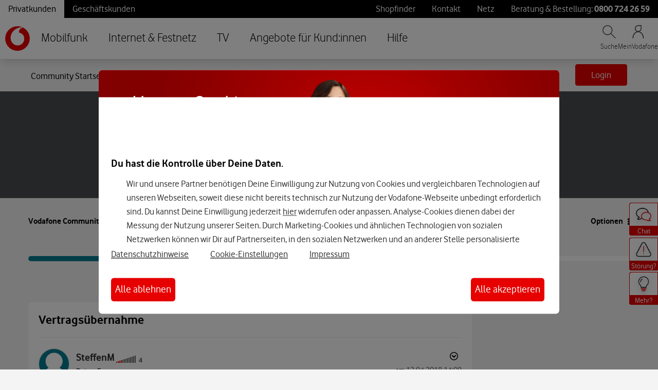

--- FILE ---
content_type: application/x-javascript;charset=utf-8
request_url: https://was.vodafone.de/id?d_visid_ver=5.2.0&d_fieldgroup=A&mcorgid=AE8901AC513145B60A490D4C%40AdobeOrg&mid=57986438851947409540322225396626843480&ts=1769093303825
body_size: -41
content:
{"mid":"57986438851947409540322225396626843480"}